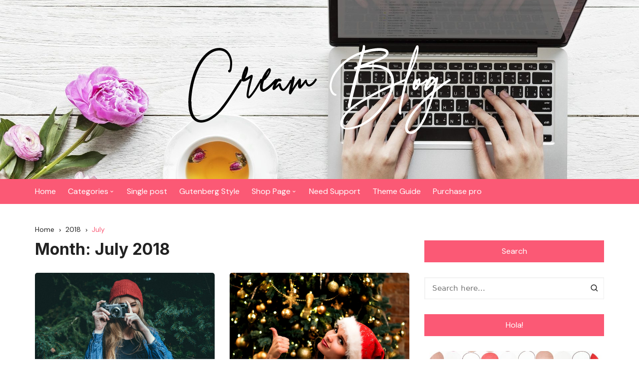

--- FILE ---
content_type: text/html; charset=UTF-8
request_url: https://demo.themebeez.com/cream-blog-free/2018/07/
body_size: 10594
content:
		<!doctype html>
		<html lang="en-US">
				<head>
			<meta charset="UTF-8">
			<meta name="viewport" content="width=device-width, initial-scale=1">
			<meta name="apple-mobile-web-app-capable" content="yes"> 
			<meta name="apple-mobile-web-app-status-bar-style" content="black">
			<link rel="profile" href="https://gmpg.org/xfn/11">
			<title>July 2018 &#8211; CREAM BLOG</title>
<meta name='robots' content='max-image-preview:large' />
<link rel='dns-prefetch' href='//fonts.googleapis.com' />
<link rel="alternate" type="application/rss+xml" title="CREAM BLOG &raquo; Feed" href="https://demo.themebeez.com/cream-blog-free/feed/" />
<link rel="alternate" type="application/rss+xml" title="CREAM BLOG &raquo; Comments Feed" href="https://demo.themebeez.com/cream-blog-free/comments/feed/" />
		<link rel="preconnect" href="https://fonts.googleapis.com">
		<link rel="preconnect" href="https://fonts.gstatic.com" crossorigin> 
		<script type="text/javascript">
window._wpemojiSettings = {"baseUrl":"https:\/\/s.w.org\/images\/core\/emoji\/14.0.0\/72x72\/","ext":".png","svgUrl":"https:\/\/s.w.org\/images\/core\/emoji\/14.0.0\/svg\/","svgExt":".svg","source":{"concatemoji":"https:\/\/demo.themebeez.com\/cream-blog-free\/wp-includes\/js\/wp-emoji-release.min.js?ver=6.2.8"}};
/*! This file is auto-generated */
!function(e,a,t){var n,r,o,i=a.createElement("canvas"),p=i.getContext&&i.getContext("2d");function s(e,t){p.clearRect(0,0,i.width,i.height),p.fillText(e,0,0);e=i.toDataURL();return p.clearRect(0,0,i.width,i.height),p.fillText(t,0,0),e===i.toDataURL()}function c(e){var t=a.createElement("script");t.src=e,t.defer=t.type="text/javascript",a.getElementsByTagName("head")[0].appendChild(t)}for(o=Array("flag","emoji"),t.supports={everything:!0,everythingExceptFlag:!0},r=0;r<o.length;r++)t.supports[o[r]]=function(e){if(p&&p.fillText)switch(p.textBaseline="top",p.font="600 32px Arial",e){case"flag":return s("\ud83c\udff3\ufe0f\u200d\u26a7\ufe0f","\ud83c\udff3\ufe0f\u200b\u26a7\ufe0f")?!1:!s("\ud83c\uddfa\ud83c\uddf3","\ud83c\uddfa\u200b\ud83c\uddf3")&&!s("\ud83c\udff4\udb40\udc67\udb40\udc62\udb40\udc65\udb40\udc6e\udb40\udc67\udb40\udc7f","\ud83c\udff4\u200b\udb40\udc67\u200b\udb40\udc62\u200b\udb40\udc65\u200b\udb40\udc6e\u200b\udb40\udc67\u200b\udb40\udc7f");case"emoji":return!s("\ud83e\udef1\ud83c\udffb\u200d\ud83e\udef2\ud83c\udfff","\ud83e\udef1\ud83c\udffb\u200b\ud83e\udef2\ud83c\udfff")}return!1}(o[r]),t.supports.everything=t.supports.everything&&t.supports[o[r]],"flag"!==o[r]&&(t.supports.everythingExceptFlag=t.supports.everythingExceptFlag&&t.supports[o[r]]);t.supports.everythingExceptFlag=t.supports.everythingExceptFlag&&!t.supports.flag,t.DOMReady=!1,t.readyCallback=function(){t.DOMReady=!0},t.supports.everything||(n=function(){t.readyCallback()},a.addEventListener?(a.addEventListener("DOMContentLoaded",n,!1),e.addEventListener("load",n,!1)):(e.attachEvent("onload",n),a.attachEvent("onreadystatechange",function(){"complete"===a.readyState&&t.readyCallback()})),(e=t.source||{}).concatemoji?c(e.concatemoji):e.wpemoji&&e.twemoji&&(c(e.twemoji),c(e.wpemoji)))}(window,document,window._wpemojiSettings);
</script>
<style type="text/css">
img.wp-smiley,
img.emoji {
	display: inline !important;
	border: none !important;
	box-shadow: none !important;
	height: 1em !important;
	width: 1em !important;
	margin: 0 0.07em !important;
	vertical-align: -0.1em !important;
	background: none !important;
	padding: 0 !important;
}
</style>
	<link rel='stylesheet' id='wp-block-library-css' href='https://demo.themebeez.com/cream-blog-free/wp-includes/css/dist/block-library/style.min.css?ver=6.2.8' type='text/css' media='all' />
<style id='wp-block-library-theme-inline-css' type='text/css'>
.wp-block-audio figcaption{color:#555;font-size:13px;text-align:center}.is-dark-theme .wp-block-audio figcaption{color:hsla(0,0%,100%,.65)}.wp-block-audio{margin:0 0 1em}.wp-block-code{border:1px solid #ccc;border-radius:4px;font-family:Menlo,Consolas,monaco,monospace;padding:.8em 1em}.wp-block-embed figcaption{color:#555;font-size:13px;text-align:center}.is-dark-theme .wp-block-embed figcaption{color:hsla(0,0%,100%,.65)}.wp-block-embed{margin:0 0 1em}.blocks-gallery-caption{color:#555;font-size:13px;text-align:center}.is-dark-theme .blocks-gallery-caption{color:hsla(0,0%,100%,.65)}.wp-block-image figcaption{color:#555;font-size:13px;text-align:center}.is-dark-theme .wp-block-image figcaption{color:hsla(0,0%,100%,.65)}.wp-block-image{margin:0 0 1em}.wp-block-pullquote{border-bottom:4px solid;border-top:4px solid;color:currentColor;margin-bottom:1.75em}.wp-block-pullquote cite,.wp-block-pullquote footer,.wp-block-pullquote__citation{color:currentColor;font-size:.8125em;font-style:normal;text-transform:uppercase}.wp-block-quote{border-left:.25em solid;margin:0 0 1.75em;padding-left:1em}.wp-block-quote cite,.wp-block-quote footer{color:currentColor;font-size:.8125em;font-style:normal;position:relative}.wp-block-quote.has-text-align-right{border-left:none;border-right:.25em solid;padding-left:0;padding-right:1em}.wp-block-quote.has-text-align-center{border:none;padding-left:0}.wp-block-quote.is-large,.wp-block-quote.is-style-large,.wp-block-quote.is-style-plain{border:none}.wp-block-search .wp-block-search__label{font-weight:700}.wp-block-search__button{border:1px solid #ccc;padding:.375em .625em}:where(.wp-block-group.has-background){padding:1.25em 2.375em}.wp-block-separator.has-css-opacity{opacity:.4}.wp-block-separator{border:none;border-bottom:2px solid;margin-left:auto;margin-right:auto}.wp-block-separator.has-alpha-channel-opacity{opacity:1}.wp-block-separator:not(.is-style-wide):not(.is-style-dots){width:100px}.wp-block-separator.has-background:not(.is-style-dots){border-bottom:none;height:1px}.wp-block-separator.has-background:not(.is-style-wide):not(.is-style-dots){height:2px}.wp-block-table{margin:0 0 1em}.wp-block-table td,.wp-block-table th{word-break:normal}.wp-block-table figcaption{color:#555;font-size:13px;text-align:center}.is-dark-theme .wp-block-table figcaption{color:hsla(0,0%,100%,.65)}.wp-block-video figcaption{color:#555;font-size:13px;text-align:center}.is-dark-theme .wp-block-video figcaption{color:hsla(0,0%,100%,.65)}.wp-block-video{margin:0 0 1em}.wp-block-template-part.has-background{margin-bottom:0;margin-top:0;padding:1.25em 2.375em}
</style>
<link rel='stylesheet' id='wc-blocks-vendors-style-css' href='https://demo.themebeez.com/cream-blog-free/wp-content/plugins/woocommerce/packages/woocommerce-blocks/build/wc-blocks-vendors-style.css?ver=10.0.5' type='text/css' media='all' />
<link rel='stylesheet' id='wc-blocks-style-css' href='https://demo.themebeez.com/cream-blog-free/wp-content/plugins/woocommerce/packages/woocommerce-blocks/build/wc-blocks-style.css?ver=10.0.5' type='text/css' media='all' />
<link rel='stylesheet' id='classic-theme-styles-css' href='https://demo.themebeez.com/cream-blog-free/wp-includes/css/classic-themes.min.css?ver=6.2.8' type='text/css' media='all' />
<style id='global-styles-inline-css' type='text/css'>
body{--wp--preset--color--black: #000000;--wp--preset--color--cyan-bluish-gray: #abb8c3;--wp--preset--color--white: #ffffff;--wp--preset--color--pale-pink: #f78da7;--wp--preset--color--vivid-red: #cf2e2e;--wp--preset--color--luminous-vivid-orange: #ff6900;--wp--preset--color--luminous-vivid-amber: #fcb900;--wp--preset--color--light-green-cyan: #7bdcb5;--wp--preset--color--vivid-green-cyan: #00d084;--wp--preset--color--pale-cyan-blue: #8ed1fc;--wp--preset--color--vivid-cyan-blue: #0693e3;--wp--preset--color--vivid-purple: #9b51e0;--wp--preset--gradient--vivid-cyan-blue-to-vivid-purple: linear-gradient(135deg,rgba(6,147,227,1) 0%,rgb(155,81,224) 100%);--wp--preset--gradient--light-green-cyan-to-vivid-green-cyan: linear-gradient(135deg,rgb(122,220,180) 0%,rgb(0,208,130) 100%);--wp--preset--gradient--luminous-vivid-amber-to-luminous-vivid-orange: linear-gradient(135deg,rgba(252,185,0,1) 0%,rgba(255,105,0,1) 100%);--wp--preset--gradient--luminous-vivid-orange-to-vivid-red: linear-gradient(135deg,rgba(255,105,0,1) 0%,rgb(207,46,46) 100%);--wp--preset--gradient--very-light-gray-to-cyan-bluish-gray: linear-gradient(135deg,rgb(238,238,238) 0%,rgb(169,184,195) 100%);--wp--preset--gradient--cool-to-warm-spectrum: linear-gradient(135deg,rgb(74,234,220) 0%,rgb(151,120,209) 20%,rgb(207,42,186) 40%,rgb(238,44,130) 60%,rgb(251,105,98) 80%,rgb(254,248,76) 100%);--wp--preset--gradient--blush-light-purple: linear-gradient(135deg,rgb(255,206,236) 0%,rgb(152,150,240) 100%);--wp--preset--gradient--blush-bordeaux: linear-gradient(135deg,rgb(254,205,165) 0%,rgb(254,45,45) 50%,rgb(107,0,62) 100%);--wp--preset--gradient--luminous-dusk: linear-gradient(135deg,rgb(255,203,112) 0%,rgb(199,81,192) 50%,rgb(65,88,208) 100%);--wp--preset--gradient--pale-ocean: linear-gradient(135deg,rgb(255,245,203) 0%,rgb(182,227,212) 50%,rgb(51,167,181) 100%);--wp--preset--gradient--electric-grass: linear-gradient(135deg,rgb(202,248,128) 0%,rgb(113,206,126) 100%);--wp--preset--gradient--midnight: linear-gradient(135deg,rgb(2,3,129) 0%,rgb(40,116,252) 100%);--wp--preset--duotone--dark-grayscale: url('#wp-duotone-dark-grayscale');--wp--preset--duotone--grayscale: url('#wp-duotone-grayscale');--wp--preset--duotone--purple-yellow: url('#wp-duotone-purple-yellow');--wp--preset--duotone--blue-red: url('#wp-duotone-blue-red');--wp--preset--duotone--midnight: url('#wp-duotone-midnight');--wp--preset--duotone--magenta-yellow: url('#wp-duotone-magenta-yellow');--wp--preset--duotone--purple-green: url('#wp-duotone-purple-green');--wp--preset--duotone--blue-orange: url('#wp-duotone-blue-orange');--wp--preset--font-size--small: 13px;--wp--preset--font-size--medium: 20px;--wp--preset--font-size--large: 36px;--wp--preset--font-size--x-large: 42px;--wp--preset--spacing--20: 0.44rem;--wp--preset--spacing--30: 0.67rem;--wp--preset--spacing--40: 1rem;--wp--preset--spacing--50: 1.5rem;--wp--preset--spacing--60: 2.25rem;--wp--preset--spacing--70: 3.38rem;--wp--preset--spacing--80: 5.06rem;--wp--preset--shadow--natural: 6px 6px 9px rgba(0, 0, 0, 0.2);--wp--preset--shadow--deep: 12px 12px 50px rgba(0, 0, 0, 0.4);--wp--preset--shadow--sharp: 6px 6px 0px rgba(0, 0, 0, 0.2);--wp--preset--shadow--outlined: 6px 6px 0px -3px rgba(255, 255, 255, 1), 6px 6px rgba(0, 0, 0, 1);--wp--preset--shadow--crisp: 6px 6px 0px rgba(0, 0, 0, 1);}:where(.is-layout-flex){gap: 0.5em;}body .is-layout-flow > .alignleft{float: left;margin-inline-start: 0;margin-inline-end: 2em;}body .is-layout-flow > .alignright{float: right;margin-inline-start: 2em;margin-inline-end: 0;}body .is-layout-flow > .aligncenter{margin-left: auto !important;margin-right: auto !important;}body .is-layout-constrained > .alignleft{float: left;margin-inline-start: 0;margin-inline-end: 2em;}body .is-layout-constrained > .alignright{float: right;margin-inline-start: 2em;margin-inline-end: 0;}body .is-layout-constrained > .aligncenter{margin-left: auto !important;margin-right: auto !important;}body .is-layout-constrained > :where(:not(.alignleft):not(.alignright):not(.alignfull)){max-width: var(--wp--style--global--content-size);margin-left: auto !important;margin-right: auto !important;}body .is-layout-constrained > .alignwide{max-width: var(--wp--style--global--wide-size);}body .is-layout-flex{display: flex;}body .is-layout-flex{flex-wrap: wrap;align-items: center;}body .is-layout-flex > *{margin: 0;}:where(.wp-block-columns.is-layout-flex){gap: 2em;}.has-black-color{color: var(--wp--preset--color--black) !important;}.has-cyan-bluish-gray-color{color: var(--wp--preset--color--cyan-bluish-gray) !important;}.has-white-color{color: var(--wp--preset--color--white) !important;}.has-pale-pink-color{color: var(--wp--preset--color--pale-pink) !important;}.has-vivid-red-color{color: var(--wp--preset--color--vivid-red) !important;}.has-luminous-vivid-orange-color{color: var(--wp--preset--color--luminous-vivid-orange) !important;}.has-luminous-vivid-amber-color{color: var(--wp--preset--color--luminous-vivid-amber) !important;}.has-light-green-cyan-color{color: var(--wp--preset--color--light-green-cyan) !important;}.has-vivid-green-cyan-color{color: var(--wp--preset--color--vivid-green-cyan) !important;}.has-pale-cyan-blue-color{color: var(--wp--preset--color--pale-cyan-blue) !important;}.has-vivid-cyan-blue-color{color: var(--wp--preset--color--vivid-cyan-blue) !important;}.has-vivid-purple-color{color: var(--wp--preset--color--vivid-purple) !important;}.has-black-background-color{background-color: var(--wp--preset--color--black) !important;}.has-cyan-bluish-gray-background-color{background-color: var(--wp--preset--color--cyan-bluish-gray) !important;}.has-white-background-color{background-color: var(--wp--preset--color--white) !important;}.has-pale-pink-background-color{background-color: var(--wp--preset--color--pale-pink) !important;}.has-vivid-red-background-color{background-color: var(--wp--preset--color--vivid-red) !important;}.has-luminous-vivid-orange-background-color{background-color: var(--wp--preset--color--luminous-vivid-orange) !important;}.has-luminous-vivid-amber-background-color{background-color: var(--wp--preset--color--luminous-vivid-amber) !important;}.has-light-green-cyan-background-color{background-color: var(--wp--preset--color--light-green-cyan) !important;}.has-vivid-green-cyan-background-color{background-color: var(--wp--preset--color--vivid-green-cyan) !important;}.has-pale-cyan-blue-background-color{background-color: var(--wp--preset--color--pale-cyan-blue) !important;}.has-vivid-cyan-blue-background-color{background-color: var(--wp--preset--color--vivid-cyan-blue) !important;}.has-vivid-purple-background-color{background-color: var(--wp--preset--color--vivid-purple) !important;}.has-black-border-color{border-color: var(--wp--preset--color--black) !important;}.has-cyan-bluish-gray-border-color{border-color: var(--wp--preset--color--cyan-bluish-gray) !important;}.has-white-border-color{border-color: var(--wp--preset--color--white) !important;}.has-pale-pink-border-color{border-color: var(--wp--preset--color--pale-pink) !important;}.has-vivid-red-border-color{border-color: var(--wp--preset--color--vivid-red) !important;}.has-luminous-vivid-orange-border-color{border-color: var(--wp--preset--color--luminous-vivid-orange) !important;}.has-luminous-vivid-amber-border-color{border-color: var(--wp--preset--color--luminous-vivid-amber) !important;}.has-light-green-cyan-border-color{border-color: var(--wp--preset--color--light-green-cyan) !important;}.has-vivid-green-cyan-border-color{border-color: var(--wp--preset--color--vivid-green-cyan) !important;}.has-pale-cyan-blue-border-color{border-color: var(--wp--preset--color--pale-cyan-blue) !important;}.has-vivid-cyan-blue-border-color{border-color: var(--wp--preset--color--vivid-cyan-blue) !important;}.has-vivid-purple-border-color{border-color: var(--wp--preset--color--vivid-purple) !important;}.has-vivid-cyan-blue-to-vivid-purple-gradient-background{background: var(--wp--preset--gradient--vivid-cyan-blue-to-vivid-purple) !important;}.has-light-green-cyan-to-vivid-green-cyan-gradient-background{background: var(--wp--preset--gradient--light-green-cyan-to-vivid-green-cyan) !important;}.has-luminous-vivid-amber-to-luminous-vivid-orange-gradient-background{background: var(--wp--preset--gradient--luminous-vivid-amber-to-luminous-vivid-orange) !important;}.has-luminous-vivid-orange-to-vivid-red-gradient-background{background: var(--wp--preset--gradient--luminous-vivid-orange-to-vivid-red) !important;}.has-very-light-gray-to-cyan-bluish-gray-gradient-background{background: var(--wp--preset--gradient--very-light-gray-to-cyan-bluish-gray) !important;}.has-cool-to-warm-spectrum-gradient-background{background: var(--wp--preset--gradient--cool-to-warm-spectrum) !important;}.has-blush-light-purple-gradient-background{background: var(--wp--preset--gradient--blush-light-purple) !important;}.has-blush-bordeaux-gradient-background{background: var(--wp--preset--gradient--blush-bordeaux) !important;}.has-luminous-dusk-gradient-background{background: var(--wp--preset--gradient--luminous-dusk) !important;}.has-pale-ocean-gradient-background{background: var(--wp--preset--gradient--pale-ocean) !important;}.has-electric-grass-gradient-background{background: var(--wp--preset--gradient--electric-grass) !important;}.has-midnight-gradient-background{background: var(--wp--preset--gradient--midnight) !important;}.has-small-font-size{font-size: var(--wp--preset--font-size--small) !important;}.has-medium-font-size{font-size: var(--wp--preset--font-size--medium) !important;}.has-large-font-size{font-size: var(--wp--preset--font-size--large) !important;}.has-x-large-font-size{font-size: var(--wp--preset--font-size--x-large) !important;}
.wp-block-navigation a:where(:not(.wp-element-button)){color: inherit;}
:where(.wp-block-columns.is-layout-flex){gap: 2em;}
.wp-block-pullquote{font-size: 1.5em;line-height: 1.6;}
</style>
<link rel='stylesheet' id='woocommerce-layout-css' href='https://demo.themebeez.com/cream-blog-free/wp-content/plugins/woocommerce/assets/css/woocommerce-layout.css?ver=7.7.1' type='text/css' media='all' />
<link rel='stylesheet' id='woocommerce-smallscreen-css' href='https://demo.themebeez.com/cream-blog-free/wp-content/plugins/woocommerce/assets/css/woocommerce-smallscreen.css?ver=7.7.1' type='text/css' media='only screen and (max-width: 768px)' />
<link rel='stylesheet' id='woocommerce-general-css' href='https://demo.themebeez.com/cream-blog-free/wp-content/plugins/woocommerce/assets/css/woocommerce.css?ver=7.7.1' type='text/css' media='all' />
<style id='woocommerce-inline-inline-css' type='text/css'>
.woocommerce form .form-row .required { visibility: visible; }
</style>
<link rel='stylesheet' id='mc4wp-form-themes-css' href='https://demo.themebeez.com/cream-blog-free/wp-content/plugins/mailchimp-for-wp/assets/css/form-themes.css?ver=4.11.1' type='text/css' media='all' />
<link rel='stylesheet' id='cream-blog-style-css' href='https://demo.themebeez.com/cream-blog-free/wp-content/themes/cream-blog/style.css?ver=2.1.4' type='text/css' media='all' />
<link rel='stylesheet' id='cream-blog-google-fonts-css' href='https://fonts.googleapis.com/css2?family=DM+Sans:ital@0;1&#038;family=Inter:wght@700&#038;display=swap' type='text/css' media='all' />
<link rel='stylesheet' id='cream-blog-main-css' href='https://demo.themebeez.com/cream-blog-free/wp-content/themes/cream-blog/assets/dist/css/main.css?ver=2.1.4' type='text/css' media='all' />
<script type='text/javascript' src='https://demo.themebeez.com/cream-blog-free/wp-includes/js/jquery/jquery.min.js?ver=3.6.4' id='jquery-core-js'></script>
<script type='text/javascript' src='https://demo.themebeez.com/cream-blog-free/wp-includes/js/jquery/jquery-migrate.min.js?ver=3.4.0' id='jquery-migrate-js'></script>
<link rel="https://api.w.org/" href="https://demo.themebeez.com/cream-blog-free/wp-json/" /><link rel="EditURI" type="application/rsd+xml" title="RSD" href="https://demo.themebeez.com/cream-blog-free/xmlrpc.php?rsd" />
<link rel="wlwmanifest" type="application/wlwmanifest+xml" href="https://demo.themebeez.com/cream-blog-free/wp-includes/wlwmanifest.xml" />
<meta name="generator" content="WordPress 6.2.8" />
<meta name="generator" content="WooCommerce 7.7.1" />
<style>body,.cb-entry,.widget .widget-title h3,.cb-post-widget .post-title h4{font-family:DM Sans;font-weight:400;}h1,h2,h3,h4,h5,h6{font-family:Inter;font-weight:700;}.header-style-3 .site-identity .site-description,.header-style-5 .site-identity .site-description{color:#000;}#canvas-toggle{display:none;}#search-toggle{display:none;}.header-style-3 .cb-header-top{background-image:url(https://demo.themebeez.com/cream-blog-free/wp-content/uploads/sites/23/2019/01/cropped-e-mail-3239670_1920.jpg);}body .edit-link a,.metas-list li span,.metas-list li a,.widget_rss ul li a,.cb-topfooter .social-icons-list li a,.breadcrumb-style-2 ul li.trail-end span,.cb-bottomfooter a,.header-style-5 .social-icons li a,.secondary-nav ul li a,.woocommerce ul.products li.product .price,.woocommerce div.product p.price ins,.woocommerce div.product span.price ins,.woocommerce div.product p.price,.woocommerce div.product span.price,.woocommerce-form-coupon-toggle .woocommerce-info a,.woocommerce-message:before,.woocommerce-info:before,.woocommerce-error:before,.woocommerce-account .woocommerce-MyAccount-navigation ul li.is-active a,.star-rating span:before,.section-title h2:after,form.mc4wp-form-theme .cb-newsleter input[type="submit"],.metas-list li span,.metas-list li a,.cb-bottomfooter a,.author-box .author-name h3,.search-page-entry .page-title h1 span,.search-page-entry .page-title h2 span,.search-page-entry .page-title h3 span,.page-links .post-page-numbers.current{color:#fb5975;}#toTop,button,.button,.btn-general,input[type="button"],input[type="reset"],input[type="submit"],.post-tags a,body .edit-link a:after,.header-style-5 .cb-navigation-main-outer,.header-style-3 .cb-navigation-main-outer,.is-sticky #cb-stickhead,ul.post-categories li a,.widget .widget-title h3,.calendar_wrap caption,#header-search input[type="submit"],.search-box input[type="submit"],.widget_product_search input[type="submit"],.widget_search input[type="submit"],.cb-pagination .pagi-style-1 .nav-links span.current,.cb-pagination .pagi-style-2 .nav-links span.current,.metas-list li.posted-date::before,.woocommerce #respond input#submit,.woocommerce a.button,.woocommerce button.button,.woocommerce input.button,.woocommerce .wc-forward,.woocommerce a.added_to_cart,.woocommerce #respond input#submit.alt,.woocommerce a.button.alt,.woocommerce button.button.alt,.woocommerce input.button.alt,.woocommerce nav.woocommerce-pagination ul li span.current,.widget_product_search button,.cb-author-widget .author-bio a:after,form.mc4wp-form-theme .cb-newsleter input[type="submit"],.woocommerce .widget_price_filter .ui-slider .ui-slider-handle,.woocommerce .widget_price_filter .ui-slider .ui-slider-range{background-color:#fb5975;}#header-search,.search-box form,.woocommerce-error,.woocommerce-info,.woocommerce-message{border-top-color:#fb5975;}.page-links .post-page-numbers,.cb-pagination .pagi-style-1 .nav-links span.current,form.mc4wp-form-theme .cb-newsleter input[type="submit"]{border-color:#fb5975;}.section-title{border-left-color:#fb5975;}.cb-editor-contents-entry a{color:#fb5975;}</style>	<noscript><style>.woocommerce-product-gallery{ opacity: 1 !important; }</style></noscript>
			<style type="text/css">
					.header-style-3 .site-identity .site-title a,
			.header-style-5 .site-identity .site-title a {

				color: #ff163d;
			}
					</style>
		<link rel="icon" href="https://demo.themebeez.com/cream-blog-free/wp-content/uploads/sites/23/2018/08/fav.png" sizes="32x32" />
<link rel="icon" href="https://demo.themebeez.com/cream-blog-free/wp-content/uploads/sites/23/2018/08/fav.png" sizes="192x192" />
<link rel="apple-touch-icon" href="https://demo.themebeez.com/cream-blog-free/wp-content/uploads/sites/23/2018/08/fav.png" />
<meta name="msapplication-TileImage" content="https://demo.themebeez.com/cream-blog-free/wp-content/uploads/sites/23/2018/08/fav.png" />
		</head>
				<body data-rsssl=1 class="archive date wp-custom-logo wp-embed-responsive theme-cream-blog woocommerce-no-js hfeed woocommerce-active">
			<svg xmlns="http://www.w3.org/2000/svg" viewBox="0 0 0 0" width="0" height="0" focusable="false" role="none" style="visibility: hidden; position: absolute; left: -9999px; overflow: hidden;" ><defs><filter id="wp-duotone-dark-grayscale"><feColorMatrix color-interpolation-filters="sRGB" type="matrix" values=" .299 .587 .114 0 0 .299 .587 .114 0 0 .299 .587 .114 0 0 .299 .587 .114 0 0 " /><feComponentTransfer color-interpolation-filters="sRGB" ><feFuncR type="table" tableValues="0 0.49803921568627" /><feFuncG type="table" tableValues="0 0.49803921568627" /><feFuncB type="table" tableValues="0 0.49803921568627" /><feFuncA type="table" tableValues="1 1" /></feComponentTransfer><feComposite in2="SourceGraphic" operator="in" /></filter></defs></svg><svg xmlns="http://www.w3.org/2000/svg" viewBox="0 0 0 0" width="0" height="0" focusable="false" role="none" style="visibility: hidden; position: absolute; left: -9999px; overflow: hidden;" ><defs><filter id="wp-duotone-grayscale"><feColorMatrix color-interpolation-filters="sRGB" type="matrix" values=" .299 .587 .114 0 0 .299 .587 .114 0 0 .299 .587 .114 0 0 .299 .587 .114 0 0 " /><feComponentTransfer color-interpolation-filters="sRGB" ><feFuncR type="table" tableValues="0 1" /><feFuncG type="table" tableValues="0 1" /><feFuncB type="table" tableValues="0 1" /><feFuncA type="table" tableValues="1 1" /></feComponentTransfer><feComposite in2="SourceGraphic" operator="in" /></filter></defs></svg><svg xmlns="http://www.w3.org/2000/svg" viewBox="0 0 0 0" width="0" height="0" focusable="false" role="none" style="visibility: hidden; position: absolute; left: -9999px; overflow: hidden;" ><defs><filter id="wp-duotone-purple-yellow"><feColorMatrix color-interpolation-filters="sRGB" type="matrix" values=" .299 .587 .114 0 0 .299 .587 .114 0 0 .299 .587 .114 0 0 .299 .587 .114 0 0 " /><feComponentTransfer color-interpolation-filters="sRGB" ><feFuncR type="table" tableValues="0.54901960784314 0.98823529411765" /><feFuncG type="table" tableValues="0 1" /><feFuncB type="table" tableValues="0.71764705882353 0.25490196078431" /><feFuncA type="table" tableValues="1 1" /></feComponentTransfer><feComposite in2="SourceGraphic" operator="in" /></filter></defs></svg><svg xmlns="http://www.w3.org/2000/svg" viewBox="0 0 0 0" width="0" height="0" focusable="false" role="none" style="visibility: hidden; position: absolute; left: -9999px; overflow: hidden;" ><defs><filter id="wp-duotone-blue-red"><feColorMatrix color-interpolation-filters="sRGB" type="matrix" values=" .299 .587 .114 0 0 .299 .587 .114 0 0 .299 .587 .114 0 0 .299 .587 .114 0 0 " /><feComponentTransfer color-interpolation-filters="sRGB" ><feFuncR type="table" tableValues="0 1" /><feFuncG type="table" tableValues="0 0.27843137254902" /><feFuncB type="table" tableValues="0.5921568627451 0.27843137254902" /><feFuncA type="table" tableValues="1 1" /></feComponentTransfer><feComposite in2="SourceGraphic" operator="in" /></filter></defs></svg><svg xmlns="http://www.w3.org/2000/svg" viewBox="0 0 0 0" width="0" height="0" focusable="false" role="none" style="visibility: hidden; position: absolute; left: -9999px; overflow: hidden;" ><defs><filter id="wp-duotone-midnight"><feColorMatrix color-interpolation-filters="sRGB" type="matrix" values=" .299 .587 .114 0 0 .299 .587 .114 0 0 .299 .587 .114 0 0 .299 .587 .114 0 0 " /><feComponentTransfer color-interpolation-filters="sRGB" ><feFuncR type="table" tableValues="0 0" /><feFuncG type="table" tableValues="0 0.64705882352941" /><feFuncB type="table" tableValues="0 1" /><feFuncA type="table" tableValues="1 1" /></feComponentTransfer><feComposite in2="SourceGraphic" operator="in" /></filter></defs></svg><svg xmlns="http://www.w3.org/2000/svg" viewBox="0 0 0 0" width="0" height="0" focusable="false" role="none" style="visibility: hidden; position: absolute; left: -9999px; overflow: hidden;" ><defs><filter id="wp-duotone-magenta-yellow"><feColorMatrix color-interpolation-filters="sRGB" type="matrix" values=" .299 .587 .114 0 0 .299 .587 .114 0 0 .299 .587 .114 0 0 .299 .587 .114 0 0 " /><feComponentTransfer color-interpolation-filters="sRGB" ><feFuncR type="table" tableValues="0.78039215686275 1" /><feFuncG type="table" tableValues="0 0.94901960784314" /><feFuncB type="table" tableValues="0.35294117647059 0.47058823529412" /><feFuncA type="table" tableValues="1 1" /></feComponentTransfer><feComposite in2="SourceGraphic" operator="in" /></filter></defs></svg><svg xmlns="http://www.w3.org/2000/svg" viewBox="0 0 0 0" width="0" height="0" focusable="false" role="none" style="visibility: hidden; position: absolute; left: -9999px; overflow: hidden;" ><defs><filter id="wp-duotone-purple-green"><feColorMatrix color-interpolation-filters="sRGB" type="matrix" values=" .299 .587 .114 0 0 .299 .587 .114 0 0 .299 .587 .114 0 0 .299 .587 .114 0 0 " /><feComponentTransfer color-interpolation-filters="sRGB" ><feFuncR type="table" tableValues="0.65098039215686 0.40392156862745" /><feFuncG type="table" tableValues="0 1" /><feFuncB type="table" tableValues="0.44705882352941 0.4" /><feFuncA type="table" tableValues="1 1" /></feComponentTransfer><feComposite in2="SourceGraphic" operator="in" /></filter></defs></svg><svg xmlns="http://www.w3.org/2000/svg" viewBox="0 0 0 0" width="0" height="0" focusable="false" role="none" style="visibility: hidden; position: absolute; left: -9999px; overflow: hidden;" ><defs><filter id="wp-duotone-blue-orange"><feColorMatrix color-interpolation-filters="sRGB" type="matrix" values=" .299 .587 .114 0 0 .299 .587 .114 0 0 .299 .587 .114 0 0 .299 .587 .114 0 0 " /><feComponentTransfer color-interpolation-filters="sRGB" ><feFuncR type="table" tableValues="0.098039215686275 1" /><feFuncG type="table" tableValues="0 0.66274509803922" /><feFuncB type="table" tableValues="0.84705882352941 0.41960784313725" /><feFuncA type="table" tableValues="1 1" /></feComponentTransfer><feComposite in2="SourceGraphic" operator="in" /></filter></defs></svg>				<div class="page-wrap">
			<a class="skip-link screen-reader-text" href="#content">Skip to content</a>
		<header class="general-header header-style-3">
	<div class="header-inner">
		<div class="cb-header-top">
			<div class="cb-container">
				<div class="site-branding-holder">
							<div class="site-branding">
			<a href="https://demo.themebeez.com/cream-blog-free/" class="custom-logo-link" rel="home"><img width="526" height="179" src="https://demo.themebeez.com/cream-blog-free/wp-content/uploads/sites/23/2019/01/cb-logo-mix.png" class="custom-logo" alt="CREAM BLOG" decoding="async" srcset="https://demo.themebeez.com/cream-blog-free/wp-content/uploads/sites/23/2019/01/cb-logo-mix.png 526w, https://demo.themebeez.com/cream-blog-free/wp-content/uploads/sites/23/2019/01/cb-logo-mix-300x102.png 300w" sizes="(max-width: 526px) 100vw, 526px" /></a>		</div><!-- .site-branding -->
						</div><!-- .site-branding-holder -->
			</div><!-- .cb-container -->
			<div class="mask"></div>
		</div><!-- .cb-header-top -->

		<div id="" class="cb-navigation-main-outer">
			<div class="cb-container">
				<div class="primary-menu-wrap">
					<div class="menu-toggle">
						<span class="hamburger-bar"></span>
						<span class="hamburger-bar"></span>
						<span class="hamburger-bar"></span>
					</div><!-- .menu-toggle -->
					<div class="main-navigation" id="main-nav">
						<ul id="menu-main-menu" class=""><li id="menu-item-511" class="menu-item menu-item-type-custom menu-item-object-custom menu-item-home menu-item-511"><a href="https://demo.themebeez.com/cream-blog-free/">Home</a></li>
<li id="menu-item-585" class="menu-item menu-item-type-custom menu-item-object-custom menu-item-has-children menu-item-585"><a href="#">Categories</a>
<ul class="sub-menu">
	<li id="menu-item-512" class="menu-item menu-item-type-taxonomy menu-item-object-category menu-item-512"><a href="https://demo.themebeez.com/cream-blog-free/category/fashion/">Fashion</a></li>
	<li id="menu-item-513" class="menu-item menu-item-type-taxonomy menu-item-object-category menu-item-513"><a href="https://demo.themebeez.com/cream-blog-free/category/lifestyle/">Lifestyle</a></li>
	<li id="menu-item-514" class="menu-item menu-item-type-taxonomy menu-item-object-category menu-item-514"><a href="https://demo.themebeez.com/cream-blog-free/category/diy/">Diy</a></li>
	<li id="menu-item-586" class="menu-item menu-item-type-taxonomy menu-item-object-category menu-item-586"><a href="https://demo.themebeez.com/cream-blog-free/category/photography/">Photography</a></li>
	<li id="menu-item-587" class="menu-item menu-item-type-taxonomy menu-item-object-category menu-item-587"><a href="https://demo.themebeez.com/cream-blog-free/category/modelling/">Modelling</a></li>
</ul>
</li>
<li id="menu-item-743" class="menu-item menu-item-type-post_type menu-item-object-post menu-item-743"><a href="https://demo.themebeez.com/cream-blog-free/couple-on-swimming-pool/">Single post</a></li>
<li id="menu-item-742" class="menu-item menu-item-type-post_type menu-item-object-page menu-item-742"><a href="https://demo.themebeez.com/cream-blog-free/gutenberg-styles/">Gutenberg Style</a></li>
<li id="menu-item-548" class="menu-item menu-item-type-post_type menu-item-object-page menu-item-has-children menu-item-548"><a href="https://demo.themebeez.com/cream-blog-free/shop/">Shop Page</a>
<ul class="sub-menu">
	<li id="menu-item-588" class="menu-item menu-item-type-post_type menu-item-object-page menu-item-588"><a href="https://demo.themebeez.com/cream-blog-free/my-account/">My account</a></li>
	<li id="menu-item-590" class="menu-item menu-item-type-post_type menu-item-object-page menu-item-590"><a href="https://demo.themebeez.com/cream-blog-free/cart/">Cart</a></li>
	<li id="menu-item-589" class="menu-item menu-item-type-post_type menu-item-object-page menu-item-589"><a href="https://demo.themebeez.com/cream-blog-free/checkout/">Checkout</a></li>
</ul>
</li>
<li id="menu-item-516" class="menu-item menu-item-type-custom menu-item-object-custom menu-item-516"><a href="https://themebeez.com/support/">Need Support</a></li>
<li id="menu-item-591" class="menu-item menu-item-type-custom menu-item-object-custom menu-item-591"><a href="https://themebeez.com/docs/cream-blog-theme-documentation/">Theme Guide</a></li>
<li id="menu-item-517" class="menu-item menu-item-type-custom menu-item-object-custom menu-item-517"><a href="https://themebeez.com/themes/cream-blog/">Purchase pro</a></li>
</ul>					</div><!-- #main-nav.main-navigation -->
					<div class="nav-extraa">
									<a id="canvas-toggle" href="javascript:;">
				<i class="cb cb-menu"></i>
			</a><!-- #canvas-toogle -->
					<div id="header-search">
			<form role="search" method="get" class="search-form" action="https://demo.themebeez.com/cream-blog-free/"><input type="search" name="s" placeholder="Search here..." value=""><button class="button-search" type="submit"><i class="cb cb-search"></i></button></form>		</div><!-- .header_search -->
							</div><!-- .nav-extraa -->
				</div><!-- .primary-menu-wrap -->
			</div><!-- .cb-container -->
		</div><!-- .cb-navigation-main-outer -->
	</div><!-- .header-inner -->
</header><!-- .general-header.header-style-3.cb-mega-menu -->
		<div id="content" class="site-content">
		<div class="cb-container">
	<div class="cb-mid-wrap cb-innerpage-mid-wrap cb-archive-page-wrap has-sidebar">
					<div class="cb-breadcrumb breadcrumb-style-2">
				<nav role="navigation" aria-label="Breadcrumbs" class="breadcrumb-trail breadcrumbs" itemprop="breadcrumb"><ul class="trail-items" itemscope itemtype="http://schema.org/BreadcrumbList"><meta name="numberOfItems" content="3" /><meta name="itemListOrder" content="Ascending" /><li itemprop="itemListElement" itemscope itemtype="http://schema.org/ListItem" class="trail-item trail-begin"><a href="https://demo.themebeez.com/cream-blog-free/" rel="home" itemprop="item"><span itemprop="name">Home</span></a><meta itemprop="position" content="1" /></li><li itemprop="itemListElement" itemscope itemtype="http://schema.org/ListItem" class="trail-item"><a href="https://demo.themebeez.com/cream-blog-free/2018/" itemprop="item"><span itemprop="name">2018</span></a><meta itemprop="position" content="2" /></li><li itemprop="itemListElement" itemscope itemtype="http://schema.org/ListItem" class="trail-item trail-end"><a href="https://demo.themebeez.com/cream-blog-free/2018/07" itemprop="item"><span itemprop="name">July</span></a><meta itemprop="position" content="3" /></li></ul></nav>			</div><!-- .cb-breadcrumb.breadcrumb-style-2 -->
					<div class="row">
						<div class="col-lg-8 col-md-12 col-sm-12 col-12 cd-stickysidebar">
				<div id="primary" class="content-area">
					<main id="main" class="site-main">
													<section class="cb-page-entry archive-page-entry">

								<div class="page-title">
									<h1>Month: <span>July 2018</span></h1>								</div><!-- .page-title -->
								<section class="cb-recent-posts cb-post-bricks">
									<div class="section-contants">
										<div id="bricks-row">
										<div class="brick-item">
	<article id="post-398" class="cb-post-box post-398 post type-post status-publish format-standard has-post-thumbnail hentry category-modelling">
						<div class="thumb">
					<a href="https://demo.themebeez.com/cream-blog-free/newly-married-couples-romance-in-paris/">
						<img src="https://demo.themebeez.com/cream-blog-free/wp-content/uploads/sites/23/2018/07/photographer-865295_1280.jpg" alt="Newly married couple&#8217;s blogging from Paris">
					</a>
				</div>
						<div class="post-contents">
								<div class="entry-cats">
						<ul class="post-categories">
	<li><a href="https://demo.themebeez.com/cream-blog-free/category/modelling/" rel="category tag">Modelling</a></li></ul>					</div><!-- entry-cats -->
								<div class="post-title">
				<h3>
					<a href="https://demo.themebeez.com/cream-blog-free/newly-married-couples-romance-in-paris/">Newly married couple&#8217;s blogging from Paris</a>
				</h3>
			</div><!-- .post-title -->
						<div class="metas">
				<ul class="metas-list">
											<li class="posted-by">
							<span class="meta-name"> By: </span> <a href="https://demo.themebeez.com/cream-blog-free/author/themebeezdemo/">George</a>						</li><!-- .posted-by -->
										</ul><!-- .post_meta -->
			</div><!-- .meta -->
						<div class="excerpt">
				<p>Praesent libero nisi, commodo nec velit ac, porta fermentum nisl. Nunc metus &#8230;. </p>
			</div><!-- .excerpt -->
		</div><!-- .post-contents -->
	</article><!-- .cb-post-box -->
</div><!-- .brick-item -->
<div class="brick-item">
	<article id="post-395" class="cb-post-box post-395 post type-post status-publish format-standard has-post-thumbnail hentry category-modelling">
						<div class="thumb">
					<a href="https://demo.themebeez.com/cream-blog-free/make-your-weekend-memorable-with-me/">
						<img src="https://demo.themebeez.com/cream-blog-free/wp-content/uploads/sites/23/2018/07/new-years-eve-1856831_1280.jpg" alt="Let&#8217;s welcome Christmas &#038; new year together">
					</a>
				</div>
						<div class="post-contents">
								<div class="entry-cats">
						<ul class="post-categories">
	<li><a href="https://demo.themebeez.com/cream-blog-free/category/modelling/" rel="category tag">Modelling</a></li></ul>					</div><!-- entry-cats -->
								<div class="post-title">
				<h3>
					<a href="https://demo.themebeez.com/cream-blog-free/make-your-weekend-memorable-with-me/">Let&#8217;s welcome Christmas &#038; new year together</a>
				</h3>
			</div><!-- .post-title -->
						<div class="metas">
				<ul class="metas-list">
											<li class="posted-by">
							<span class="meta-name"> By: </span> <a href="https://demo.themebeez.com/cream-blog-free/author/themebeezdemo/">George</a>						</li><!-- .posted-by -->
										</ul><!-- .post_meta -->
			</div><!-- .meta -->
						<div class="excerpt">
				<p>Lorem Ipsum&nbsp;is simply dummy text of the printing and typesetting industry. Lorem &#8230;. </p>
			</div><!-- .excerpt -->
		</div><!-- .post-contents -->
	</article><!-- .cb-post-box -->
</div><!-- .brick-item -->
										</div><!-- #bricks-row -->
									</div><!-- .section-contants -->
											<div class="cb-pagination">
			<div class="pagi-style-1">
							</div><!-- .pagi-style-1 -->
		</div><!-- .cb-pagination -->
										</section><!-- .cb-recent-posts.cb-post-bricks -->
							</section><!-- .cb-page-entry.archive-page-entry -->
												</main><!-- #main.site-main -->
				</div><!-- #primary.content-area -->
			</div><!-- .col -->
			<div class="col-lg-4 col-md-12 col-sm-12 col-12 cd-stickysidebar">
	<aside class="secondary">
		<div id="search-2" class="widget widget_search"><div class="widget-title"><h3>Search</h3></div><form role="search" method="get" class="search-form" action="https://demo.themebeez.com/cream-blog-free/"><input type="search" name="s" placeholder="Search here..." value=""><button class="button-search" type="submit"><i class="cb cb-search"></i></button></form></div><div id="cream-blog-author-widget-3" class="widget "><div class="widget-title"><h3>Hola!</h3></div>					<div class="cb-author-widget">
													<div class="thumb">
								<img src="https://demo.themebeez.com/cream-blog-free/wp-content/uploads/sites/23/2018/08/photo-booth-wedding-party-girls-160420-600x375.jpeg" alt="Cellina Celypl">
							</div><!-- .thumb.lazyloading -->
													<div class="author-name">
							<h4>Cellina Celypl</h4>
						</div><!-- .author-name -->
						<div class="author-bio">
							<p>Lia is an example author of viable blog. She is just a &#8230;. </p>
															<a href="https://demo.themebeez.com/cream-blog-free/cellina-celypl/">Learn about me</a>
														</div><!-- .author-bio -->
													<div class="author-signature">
								<img src="https://demo.themebeez.com/cream-blog-free/wp-content/uploads/sites/23/2019/01/signature-black.png" alt="signature">
							</div><!-- .author-signature -->
												</div><!-- .cb-author-widget -->
					</div><div id="custom_html-7" class="widget_text widget widget_custom_html"><div class="widget-title"><h3>Advertisement</h3></div><div class="textwidget custom-html-widget"><a href="https://www.bluehost.com/track/themebeez/" target="_blank" rel="noopener"> <img border="0" src="https://bluehost-cdn.com/media/partner/images/themebeez/430x288/430x288BW.png"> </a></div></div><div id="cream-blog-post-widget-3" class="widget cb-rp-widget cb-post-widget"><div class="widget-title"><h3>Popular Posts</h3></div>			<div class="post-widget-container">
									<div class="cb-post-box">
						<div class="cb-col">
															<div class="thumb">
									<a href="https://demo.themebeez.com/cream-blog-free/newly-married-couples-romance-in-paris/">
										<img src="https://demo.themebeez.com/cream-blog-free/wp-content/uploads/sites/23/2018/07/photographer-865295_1280-600x450.jpg" alt="Newly married couple&#8217;s blogging from Paris">
									</a>
								</div>
														</div><!-- .cb-col -->
						<div class="cb-col">
							<div class="post-contents">
								<div class="post-title">
									<h4>
										<a href="https://demo.themebeez.com/cream-blog-free/newly-married-couples-romance-in-paris/">Newly married couple&#8217;s blogging from Paris</a>
									</h4>
								</div><!-- .post-title -->
											<div class="metas">
				<ul class="metas-list">
											<li class="comment">
							<a href="https://demo.themebeez.com/cream-blog-free/newly-married-couples-romance-in-paris/">
								0 Comment							</a>
						</li><!-- .comments -->
										</ul><!-- .post_meta -->
			</div><!-- .meta -->
										</div><!-- .post-contents -->
						</div><!-- .cb-col -->
					</div><!-- .cb-post-box -->
										<div class="cb-post-box">
						<div class="cb-col">
															<div class="thumb">
									<a href="https://demo.themebeez.com/cream-blog-free/have-a-look-at-lissa-robotic-body/">
										<img src="https://demo.themebeez.com/cream-blog-free/wp-content/uploads/sites/23/2018/08/bathing-1031594_1920-600x450.jpg" alt="Have a look at Lissa robotic body">
									</a>
								</div>
														</div><!-- .cb-col -->
						<div class="cb-col">
							<div class="post-contents">
								<div class="post-title">
									<h4>
										<a href="https://demo.themebeez.com/cream-blog-free/have-a-look-at-lissa-robotic-body/">Have a look at Lissa robotic body</a>
									</h4>
								</div><!-- .post-title -->
											<div class="metas">
				<ul class="metas-list">
											<li class="comment">
							<a href="https://demo.themebeez.com/cream-blog-free/have-a-look-at-lissa-robotic-body/">
								0 Comment							</a>
						</li><!-- .comments -->
										</ul><!-- .post_meta -->
			</div><!-- .meta -->
										</div><!-- .post-contents -->
						</div><!-- .cb-col -->
					</div><!-- .cb-post-box -->
										<div class="cb-post-box">
						<div class="cb-col">
															<div class="thumb">
									<a href="https://demo.themebeez.com/cream-blog-free/six-pack-and-red-short-goes-well-lol/">
										<img src="https://demo.themebeez.com/cream-blog-free/wp-content/uploads/sites/23/2018/06/senso-ji-1447399_1280-600x450.jpg" alt="Six pack and red short goes well. lol !">
									</a>
								</div>
														</div><!-- .cb-col -->
						<div class="cb-col">
							<div class="post-contents">
								<div class="post-title">
									<h4>
										<a href="https://demo.themebeez.com/cream-blog-free/six-pack-and-red-short-goes-well-lol/">Six pack and red short goes well. lol !</a>
									</h4>
								</div><!-- .post-title -->
											<div class="metas">
				<ul class="metas-list">
											<li class="comment">
							<a href="https://demo.themebeez.com/cream-blog-free/six-pack-and-red-short-goes-well-lol/">
								0 Comment							</a>
						</li><!-- .comments -->
										</ul><!-- .post_meta -->
			</div><!-- .meta -->
										</div><!-- .post-contents -->
						</div><!-- .cb-col -->
					</div><!-- .cb-post-box -->
										<div class="cb-post-box">
						<div class="cb-col">
															<div class="thumb">
									<a href="https://demo.themebeez.com/cream-blog-free/look-at-fisher-man-of-greece-he-looks-happy/">
										<img src="https://demo.themebeez.com/cream-blog-free/wp-content/uploads/sites/23/2018/08/wedding-dress-301815_1920-600x450.jpg" alt="Look at fisher man of Greece, he looks happy">
									</a>
								</div>
														</div><!-- .cb-col -->
						<div class="cb-col">
							<div class="post-contents">
								<div class="post-title">
									<h4>
										<a href="https://demo.themebeez.com/cream-blog-free/look-at-fisher-man-of-greece-he-looks-happy/">Look at fisher man of Greece, he looks happy</a>
									</h4>
								</div><!-- .post-title -->
											<div class="metas">
				<ul class="metas-list">
											<li class="comment">
							<a href="https://demo.themebeez.com/cream-blog-free/look-at-fisher-man-of-greece-he-looks-happy/">
								0 Comment							</a>
						</li><!-- .comments -->
										</ul><!-- .post_meta -->
			</div><!-- .meta -->
										</div><!-- .post-contents -->
						</div><!-- .cb-col -->
					</div><!-- .cb-post-box -->
								</div><!-- .post-widget-container -->
			</div><div id="archives-2" class="widget widget_archive"><div class="widget-title"><h3>Archives</h3></div>
			<ul>
					<li><a href='https://demo.themebeez.com/cream-blog-free/2018/07/' aria-current="page">July 2018</a></li>
	<li><a href='https://demo.themebeez.com/cream-blog-free/2018/06/'>June 2018</a></li>
			</ul>

			</div><div id="categories-2" class="widget widget_categories"><div class="widget-title"><h3>Categories</h3></div>
			<ul>
					<li class="cat-item cat-item-43"><a href="https://demo.themebeez.com/cream-blog-free/category/diy/">Diy</a>
</li>
	<li class="cat-item cat-item-36"><a href="https://demo.themebeez.com/cream-blog-free/category/fashion/">Fashion</a>
</li>
	<li class="cat-item cat-item-32"><a href="https://demo.themebeez.com/cream-blog-free/category/lifestyle/">Lifestyle</a>
</li>
	<li class="cat-item cat-item-57"><a href="https://demo.themebeez.com/cream-blog-free/category/modelling/">Modelling</a>
</li>
	<li class="cat-item cat-item-47"><a href="https://demo.themebeez.com/cream-blog-free/category/photography/">Photography</a>
</li>
			</ul>

			</div>	</aside><!-- #secondary --> 
</div><!-- .col.sticky_portion -->
		</div><!-- .main row -->
	</div><!-- .cb-mid-wrap.cb-innerpage-mid-wrap.cb-archive-page-wrap -->
</div><!-- .cb-container -->
		</div><!-- #content.site-content -->
				<footer class="cb-footer">
		<div class="footer-inner">
		<div class="cb-container">
					<div class="cb-topfooter">
				<div class="social-icons">
					<ul class="social-icons-list">
													<li><a href="#"><i class="cb cb-facebook-square"></i> Facebook</a></li>
														<li><a href="#"><i class="cb cb-twitter"></i> Twitter</a></li>
														<li><a href="#"><i class="cb cb-instagram-alt"></i> Instagram</a></li>
														<li><a href="#"><i class="cb cb-linkedin"></i> LinkedIn</a></li>
														<li><a href="#"><i class="cb cb-pinterest-alt"></i> Pinterest</a></li>
														<li><a href="#"><i class="cb cb-youtube"></i> YouTube</a></li>
												</ul><!-- .social-icons-list -->
				</div><!-- .social-icons -->
			</div><!-- .cb-topfooter -->
						<div class="cb-midfooter">
				<div class="row">
					<div class="col-lg-4 col-md-12 col-sm-12 col-12"><div class="widget"><div id="cream-blog-post-widget-5" class="cb-rp-widget cb-post-widget"><div class="widget-title"><h3>Recent posts</h3></div>			<div class="post-widget-container">
									<div class="cb-post-box">
						<div class="cb-col">
															<div class="thumb">
									<a href="https://demo.themebeez.com/cream-blog-free/newly-married-couples-romance-in-paris/">
										<img src="https://demo.themebeez.com/cream-blog-free/wp-content/uploads/sites/23/2018/07/photographer-865295_1280-600x450.jpg" alt="Newly married couple&#8217;s blogging from Paris">
									</a>
								</div>
														</div><!-- .cb-col -->
						<div class="cb-col">
							<div class="post-contents">
								<div class="post-title">
									<h4>
										<a href="https://demo.themebeez.com/cream-blog-free/newly-married-couples-romance-in-paris/">Newly married couple&#8217;s blogging from Paris</a>
									</h4>
								</div><!-- .post-title -->
											<div class="metas">
				<ul class="metas-list">
											<li class="posted-by">
							<span class="meta-name"> By: </span> <a href="https://demo.themebeez.com/cream-blog-free/author/themebeezdemo/">George</a>						</li><!-- .posted-by -->
										</ul><!-- .post_meta -->
			</div><!-- .meta -->
										</div><!-- .post-contents -->
						</div><!-- .cb-col -->
					</div><!-- .cb-post-box -->
										<div class="cb-post-box">
						<div class="cb-col">
															<div class="thumb">
									<a href="https://demo.themebeez.com/cream-blog-free/make-your-weekend-memorable-with-me/">
										<img src="https://demo.themebeez.com/cream-blog-free/wp-content/uploads/sites/23/2018/07/new-years-eve-1856831_1280-600x450.jpg" alt="Let&#8217;s welcome Christmas &#038; new year together">
									</a>
								</div>
														</div><!-- .cb-col -->
						<div class="cb-col">
							<div class="post-contents">
								<div class="post-title">
									<h4>
										<a href="https://demo.themebeez.com/cream-blog-free/make-your-weekend-memorable-with-me/">Let&#8217;s welcome Christmas &#038; new year together</a>
									</h4>
								</div><!-- .post-title -->
											<div class="metas">
				<ul class="metas-list">
											<li class="posted-by">
							<span class="meta-name"> By: </span> <a href="https://demo.themebeez.com/cream-blog-free/author/themebeezdemo/">George</a>						</li><!-- .posted-by -->
										</ul><!-- .post_meta -->
			</div><!-- .meta -->
										</div><!-- .post-contents -->
						</div><!-- .cb-col -->
					</div><!-- .cb-post-box -->
										<div class="cb-post-box">
						<div class="cb-col">
															<div class="thumb">
									<a href="https://demo.themebeez.com/cream-blog-free/marriage-ceremony-for-a-women/">
										<img src="https://demo.themebeez.com/cream-blog-free/wp-content/uploads/sites/23/2018/06/sports-731506_1920-600x450.jpg" alt="Marriage ceremony for a women">
									</a>
								</div>
														</div><!-- .cb-col -->
						<div class="cb-col">
							<div class="post-contents">
								<div class="post-title">
									<h4>
										<a href="https://demo.themebeez.com/cream-blog-free/marriage-ceremony-for-a-women/">Marriage ceremony for a women</a>
									</h4>
								</div><!-- .post-title -->
											<div class="metas">
				<ul class="metas-list">
											<li class="posted-by">
							<span class="meta-name"> By: </span> <a href="https://demo.themebeez.com/cream-blog-free/author/themebeezdemo/">George</a>						</li><!-- .posted-by -->
										</ul><!-- .post_meta -->
			</div><!-- .meta -->
										</div><!-- .post-contents -->
						</div><!-- .cb-col -->
					</div><!-- .cb-post-box -->
								</div><!-- .post-widget-container -->
			</div></div></div><div class="col-lg-4 col-md-12 col-sm-12 col-12"><div class="widget"><div id="cream-blog-post-widget-6" class="cb-rp-widget cb-post-widget"><div class="widget-title"><h3>Popular Posts</h3></div>			<div class="post-widget-container">
									<div class="cb-post-box">
						<div class="cb-col">
															<div class="thumb">
									<a href="https://demo.themebeez.com/cream-blog-free/newly-married-couples-romance-in-paris/">
										<img src="https://demo.themebeez.com/cream-blog-free/wp-content/uploads/sites/23/2018/07/photographer-865295_1280-600x450.jpg" alt="Newly married couple&#8217;s blogging from Paris">
									</a>
								</div>
														</div><!-- .cb-col -->
						<div class="cb-col">
							<div class="post-contents">
								<div class="post-title">
									<h4>
										<a href="https://demo.themebeez.com/cream-blog-free/newly-married-couples-romance-in-paris/">Newly married couple&#8217;s blogging from Paris</a>
									</h4>
								</div><!-- .post-title -->
											<div class="metas">
				<ul class="metas-list">
											<li class="comment">
							<a href="https://demo.themebeez.com/cream-blog-free/newly-married-couples-romance-in-paris/">
								0 Comment							</a>
						</li><!-- .comments -->
										</ul><!-- .post_meta -->
			</div><!-- .meta -->
										</div><!-- .post-contents -->
						</div><!-- .cb-col -->
					</div><!-- .cb-post-box -->
										<div class="cb-post-box">
						<div class="cb-col">
															<div class="thumb">
									<a href="https://demo.themebeez.com/cream-blog-free/have-a-look-at-lissa-robotic-body/">
										<img src="https://demo.themebeez.com/cream-blog-free/wp-content/uploads/sites/23/2018/08/bathing-1031594_1920-600x450.jpg" alt="Have a look at Lissa robotic body">
									</a>
								</div>
														</div><!-- .cb-col -->
						<div class="cb-col">
							<div class="post-contents">
								<div class="post-title">
									<h4>
										<a href="https://demo.themebeez.com/cream-blog-free/have-a-look-at-lissa-robotic-body/">Have a look at Lissa robotic body</a>
									</h4>
								</div><!-- .post-title -->
											<div class="metas">
				<ul class="metas-list">
											<li class="comment">
							<a href="https://demo.themebeez.com/cream-blog-free/have-a-look-at-lissa-robotic-body/">
								0 Comment							</a>
						</li><!-- .comments -->
										</ul><!-- .post_meta -->
			</div><!-- .meta -->
										</div><!-- .post-contents -->
						</div><!-- .cb-col -->
					</div><!-- .cb-post-box -->
										<div class="cb-post-box">
						<div class="cb-col">
															<div class="thumb">
									<a href="https://demo.themebeez.com/cream-blog-free/six-pack-and-red-short-goes-well-lol/">
										<img src="https://demo.themebeez.com/cream-blog-free/wp-content/uploads/sites/23/2018/06/senso-ji-1447399_1280-600x450.jpg" alt="Six pack and red short goes well. lol !">
									</a>
								</div>
														</div><!-- .cb-col -->
						<div class="cb-col">
							<div class="post-contents">
								<div class="post-title">
									<h4>
										<a href="https://demo.themebeez.com/cream-blog-free/six-pack-and-red-short-goes-well-lol/">Six pack and red short goes well. lol !</a>
									</h4>
								</div><!-- .post-title -->
											<div class="metas">
				<ul class="metas-list">
											<li class="comment">
							<a href="https://demo.themebeez.com/cream-blog-free/six-pack-and-red-short-goes-well-lol/">
								0 Comment							</a>
						</li><!-- .comments -->
										</ul><!-- .post_meta -->
			</div><!-- .meta -->
										</div><!-- .post-contents -->
						</div><!-- .cb-col -->
					</div><!-- .cb-post-box -->
								</div><!-- .post-widget-container -->
			</div></div></div><div class="col-lg-4 col-md-12 col-sm-12 col-12"><div class="widget"><div id="cream-blog-social-widget-4" class="social-widget-style-1"><div class="widget-title"><h3>Social Links</h3></div>		<div class="widget-contents">
			<ul>
									<li class="fb">
						<a href="#"><i class="cb cb-facebook"></i><span>Like</span></a>
					</li>
										<li class="tw">
						<a href="#"><i class="cb cb-twitter"></i><span>Follow</span></a>
					</li>
										<li class="insta">
						<a href="#"><i class="cb cb-instagram"></i><span>Follow</span></a>
					</li>
										<li class="linken">
						<a href="#"><i class="cb cb-linkedin"></i><span>Connect</span></a>
					</li>
										<li class="pin">
						<a href="#"><i class="cb cb-pinterest"></i><span>Follow</span></a>
					</li>
										<li class="yt">
						<a href="#"><i class="cb cb-youtube"></i><span>Follow</span></a>
					</li>
								</ul>
		</div><!-- .widget-contents -->
		</div></div></div>				</div><!-- .row -->
			</div><!-- .cb-midfooter -->
					<div class="cb-bottomfooter">
			<div class="copyrights-info">
				Copyrights 2018 Jasmine Loren. All rights reserved. Cream Blog by <a href="https://themebeez.com">Themebeez</a>			</div><!-- .copyrights-info -->
		</div><!-- .cb-bottomfooter -->
				</div><!-- .cb-container -->
		</div><!-- .footer-inner -->
		</footer><!-- .cb-footer -->
				</div><!-- .page-wrap -->
			<script type="text/javascript">
		(function () {
			var c = document.body.className;
			c = c.replace(/woocommerce-no-js/, 'woocommerce-js');
			document.body.className = c;
		})();
	</script>
	<script type='text/javascript' src='https://demo.themebeez.com/cream-blog-free/wp-content/plugins/woocommerce/assets/js/jquery-blockui/jquery.blockUI.min.js?ver=2.7.0-wc.7.7.1' id='jquery-blockui-js'></script>
<script type='text/javascript' id='wc-add-to-cart-js-extra'>
/* <![CDATA[ */
var wc_add_to_cart_params = {"ajax_url":"\/cream-blog-free\/wp-admin\/admin-ajax.php","wc_ajax_url":"\/cream-blog-free\/?wc-ajax=%%endpoint%%","i18n_view_cart":"View cart","cart_url":"https:\/\/demo.themebeez.com\/cream-blog-free\/cart\/","is_cart":"","cart_redirect_after_add":"no"};
/* ]]> */
</script>
<script type='text/javascript' src='https://demo.themebeez.com/cream-blog-free/wp-content/plugins/woocommerce/assets/js/frontend/add-to-cart.min.js?ver=7.7.1' id='wc-add-to-cart-js'></script>
<script type='text/javascript' src='https://demo.themebeez.com/cream-blog-free/wp-content/plugins/woocommerce/assets/js/js-cookie/js.cookie.min.js?ver=2.1.4-wc.7.7.1' id='js-cookie-js'></script>
<script type='text/javascript' id='woocommerce-js-extra'>
/* <![CDATA[ */
var woocommerce_params = {"ajax_url":"\/cream-blog-free\/wp-admin\/admin-ajax.php","wc_ajax_url":"\/cream-blog-free\/?wc-ajax=%%endpoint%%"};
/* ]]> */
</script>
<script type='text/javascript' src='https://demo.themebeez.com/cream-blog-free/wp-content/plugins/woocommerce/assets/js/frontend/woocommerce.min.js?ver=7.7.1' id='woocommerce-js'></script>
<script type='text/javascript' id='wc-cart-fragments-js-extra'>
/* <![CDATA[ */
var wc_cart_fragments_params = {"ajax_url":"\/cream-blog-free\/wp-admin\/admin-ajax.php","wc_ajax_url":"\/cream-blog-free\/?wc-ajax=%%endpoint%%","cart_hash_key":"wc_cart_hash_2dc2f7c96cd4235afff0e8b462c435ac","fragment_name":"wc_fragments_2dc2f7c96cd4235afff0e8b462c435ac","request_timeout":"5000"};
/* ]]> */
</script>
<script type='text/javascript' src='https://demo.themebeez.com/cream-blog-free/wp-content/plugins/woocommerce/assets/js/frontend/cart-fragments.min.js?ver=7.7.1' id='wc-cart-fragments-js'></script>
<script type='text/javascript' src='https://demo.themebeez.com/cream-blog-free/wp-includes/js/imagesloaded.min.js?ver=4.1.4' id='imagesloaded-js'></script>
<script type='text/javascript' src='https://demo.themebeez.com/cream-blog-free/wp-includes/js/masonry.min.js?ver=4.2.2' id='masonry-js'></script>
<script type='text/javascript' id='cream-blog-bundle-js-extra'>
/* <![CDATA[ */
var creamBlogJSObject = {"displayScrollTopButton":"1"};
/* ]]> */
</script>
<script type='text/javascript' src='https://demo.themebeez.com/cream-blog-free/wp-content/themes/cream-blog/assets/dist/js/bundle.min.js?ver=2.1.4' id='cream-blog-bundle-js'></script>
		<script defer src="https://static.cloudflareinsights.com/beacon.min.js/vcd15cbe7772f49c399c6a5babf22c1241717689176015" integrity="sha512-ZpsOmlRQV6y907TI0dKBHq9Md29nnaEIPlkf84rnaERnq6zvWvPUqr2ft8M1aS28oN72PdrCzSjY4U6VaAw1EQ==" data-cf-beacon='{"version":"2024.11.0","token":"e07ffd4cc02748408b326adb64b6cc16","r":1,"server_timing":{"name":{"cfCacheStatus":true,"cfEdge":true,"cfExtPri":true,"cfL4":true,"cfOrigin":true,"cfSpeedBrain":true},"location_startswith":null}}' crossorigin="anonymous"></script>
</body>
		</html>
		